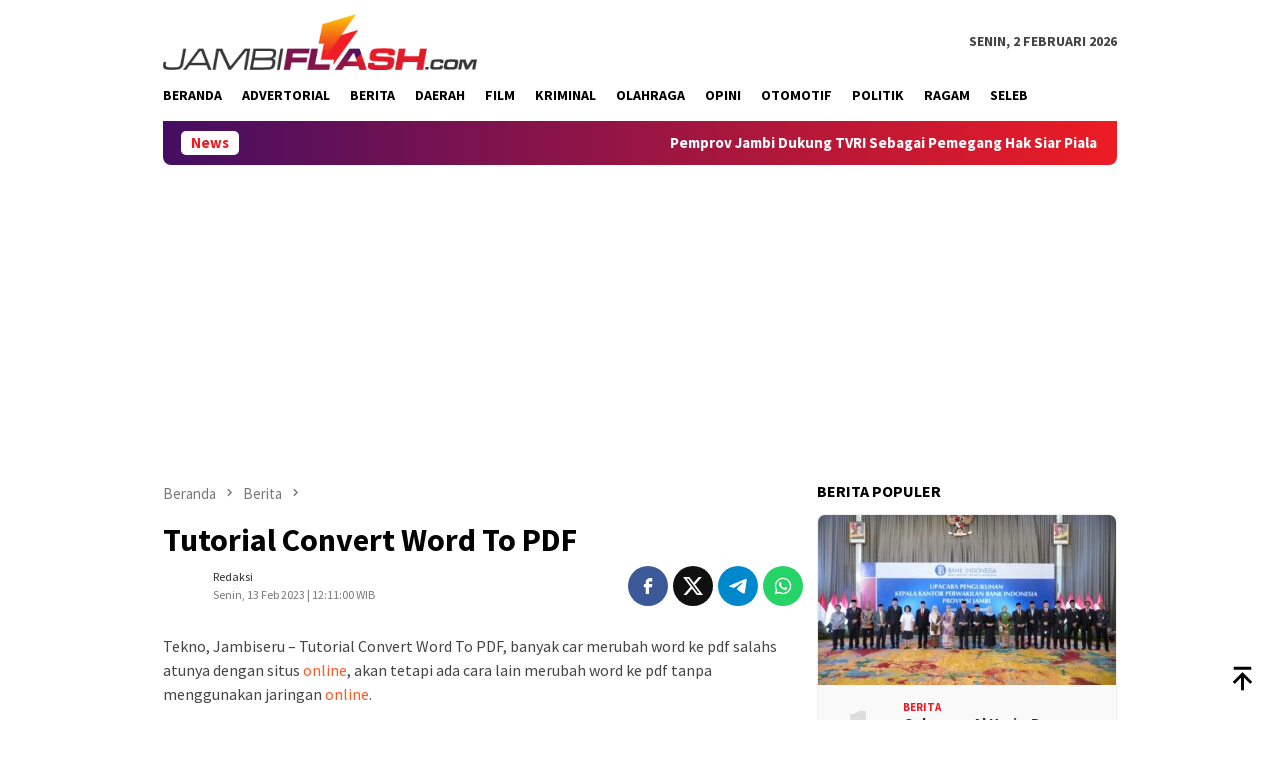

--- FILE ---
content_type: text/html; charset=UTF-8
request_url: https://www.jambiflash.com/2023/02/tutorial-convert-word-to-pdf.html
body_size: 14891
content:
<!DOCTYPE html>
<html lang="id">
<head itemscope="itemscope" itemtype="http://schema.org/WebSite">
<meta charset="UTF-8">
<meta name="viewport" content="width=device-width, initial-scale=1">
<link rel="profile" href="https://gmpg.org/xfn/11">

<title>Tutorial Convert Word To PDF - Jambiflash.com</title>
	<style>img:is([sizes="auto" i], [sizes^="auto," i]) { contain-intrinsic-size: 3000px 1500px }</style>
	<meta name="description" content="Tekno, Jambiseru &#8211; Tutorial Convert Word To PDF, banyak car merubah word ke pdf salahs atunya dengan situs online, akan tetapi ada cara lain merubah word ke pdf tanpa menggunakan jaringan online.Dengan menggunakan situs tersebut, kamu tak perlu membuat file baru untuk dapat kembali memilih format file sesuai kebutuhan.Dikutip dari&hellip;">
<meta name="robots" content="index, follow, max-snippet:-1, max-image-preview:large, max-video-preview:-1">
<link rel="canonical" href="https://www.jambiflash.com/2023/02/tutorial-convert-word-to-pdf.html">
<meta property="og:url" content="https://www.jambiflash.com/2023/02/tutorial-convert-word-to-pdf.html">
<meta property="og:site_name" content="Jambiflash.com">
<meta property="og:locale" content="id_ID">
<meta property="og:type" content="article">
<meta property="article:author" content="">
<meta property="article:publisher" content="">
<meta property="article:section" content="Berita">
<meta property="og:title" content="Tutorial Convert Word To PDF - Jambiflash.com">
<meta property="og:description" content="Tekno, Jambiseru &#8211; Tutorial Convert Word To PDF, banyak car merubah word ke pdf salahs atunya dengan situs online, akan tetapi ada cara lain merubah word ke pdf tanpa menggunakan jaringan online.Dengan menggunakan situs tersebut, kamu tak perlu membuat file baru untuk dapat kembali memilih format file sesuai kebutuhan.Dikutip dari&hellip;">
<meta property="fb:pages" content="">
<meta property="fb:admins" content="">
<meta property="fb:app_id" content="">
<meta name="twitter:card" content="summary">
<meta name="twitter:site" content="">
<meta name="twitter:creator" content="">
<meta name="twitter:title" content="Tutorial Convert Word To PDF - Jambiflash.com">
<meta name="twitter:description" content="Tekno, Jambiseru &#8211; Tutorial Convert Word To PDF, banyak car merubah word ke pdf salahs atunya dengan situs online, akan tetapi ada cara lain merubah word ke pdf tanpa menggunakan jaringan online.Dengan menggunakan situs tersebut, kamu tak perlu membuat file baru untuk dapat kembali memilih format file sesuai kebutuhan.Dikutip dari&hellip;">
<link rel='dns-prefetch' href='//connect.facebook.net' />
<link rel='dns-prefetch' href='//fonts.googleapis.com' />
<link rel="alternate" type="application/rss+xml" title="Jambiflash.com &raquo; Feed" href="https://www.jambiflash.com/feed" />
<link rel="alternate" type="application/rss+xml" title="Jambiflash.com &raquo; Umpan Komentar" href="https://www.jambiflash.com/comments/feed" />
<link rel="alternate" type="application/rss+xml" title="Jambiflash.com &raquo; Tutorial Convert Word To PDF Umpan Komentar" href="https://www.jambiflash.com/2023/02/tutorial-convert-word-to-pdf.html/feed" />
<script type="text/javascript">
/* <![CDATA[ */
window._wpemojiSettings = {"baseUrl":"https:\/\/s.w.org\/images\/core\/emoji\/16.0.1\/72x72\/","ext":".png","svgUrl":"https:\/\/s.w.org\/images\/core\/emoji\/16.0.1\/svg\/","svgExt":".svg","source":{"concatemoji":"https:\/\/www.jambiflash.com\/wp-includes\/js\/wp-emoji-release.min.js?ver=6.8.3"}};
/*! This file is auto-generated */
!function(s,n){var o,i,e;function c(e){try{var t={supportTests:e,timestamp:(new Date).valueOf()};sessionStorage.setItem(o,JSON.stringify(t))}catch(e){}}function p(e,t,n){e.clearRect(0,0,e.canvas.width,e.canvas.height),e.fillText(t,0,0);var t=new Uint32Array(e.getImageData(0,0,e.canvas.width,e.canvas.height).data),a=(e.clearRect(0,0,e.canvas.width,e.canvas.height),e.fillText(n,0,0),new Uint32Array(e.getImageData(0,0,e.canvas.width,e.canvas.height).data));return t.every(function(e,t){return e===a[t]})}function u(e,t){e.clearRect(0,0,e.canvas.width,e.canvas.height),e.fillText(t,0,0);for(var n=e.getImageData(16,16,1,1),a=0;a<n.data.length;a++)if(0!==n.data[a])return!1;return!0}function f(e,t,n,a){switch(t){case"flag":return n(e,"\ud83c\udff3\ufe0f\u200d\u26a7\ufe0f","\ud83c\udff3\ufe0f\u200b\u26a7\ufe0f")?!1:!n(e,"\ud83c\udde8\ud83c\uddf6","\ud83c\udde8\u200b\ud83c\uddf6")&&!n(e,"\ud83c\udff4\udb40\udc67\udb40\udc62\udb40\udc65\udb40\udc6e\udb40\udc67\udb40\udc7f","\ud83c\udff4\u200b\udb40\udc67\u200b\udb40\udc62\u200b\udb40\udc65\u200b\udb40\udc6e\u200b\udb40\udc67\u200b\udb40\udc7f");case"emoji":return!a(e,"\ud83e\udedf")}return!1}function g(e,t,n,a){var r="undefined"!=typeof WorkerGlobalScope&&self instanceof WorkerGlobalScope?new OffscreenCanvas(300,150):s.createElement("canvas"),o=r.getContext("2d",{willReadFrequently:!0}),i=(o.textBaseline="top",o.font="600 32px Arial",{});return e.forEach(function(e){i[e]=t(o,e,n,a)}),i}function t(e){var t=s.createElement("script");t.src=e,t.defer=!0,s.head.appendChild(t)}"undefined"!=typeof Promise&&(o="wpEmojiSettingsSupports",i=["flag","emoji"],n.supports={everything:!0,everythingExceptFlag:!0},e=new Promise(function(e){s.addEventListener("DOMContentLoaded",e,{once:!0})}),new Promise(function(t){var n=function(){try{var e=JSON.parse(sessionStorage.getItem(o));if("object"==typeof e&&"number"==typeof e.timestamp&&(new Date).valueOf()<e.timestamp+604800&&"object"==typeof e.supportTests)return e.supportTests}catch(e){}return null}();if(!n){if("undefined"!=typeof Worker&&"undefined"!=typeof OffscreenCanvas&&"undefined"!=typeof URL&&URL.createObjectURL&&"undefined"!=typeof Blob)try{var e="postMessage("+g.toString()+"("+[JSON.stringify(i),f.toString(),p.toString(),u.toString()].join(",")+"));",a=new Blob([e],{type:"text/javascript"}),r=new Worker(URL.createObjectURL(a),{name:"wpTestEmojiSupports"});return void(r.onmessage=function(e){c(n=e.data),r.terminate(),t(n)})}catch(e){}c(n=g(i,f,p,u))}t(n)}).then(function(e){for(var t in e)n.supports[t]=e[t],n.supports.everything=n.supports.everything&&n.supports[t],"flag"!==t&&(n.supports.everythingExceptFlag=n.supports.everythingExceptFlag&&n.supports[t]);n.supports.everythingExceptFlag=n.supports.everythingExceptFlag&&!n.supports.flag,n.DOMReady=!1,n.readyCallback=function(){n.DOMReady=!0}}).then(function(){return e}).then(function(){var e;n.supports.everything||(n.readyCallback(),(e=n.source||{}).concatemoji?t(e.concatemoji):e.wpemoji&&e.twemoji&&(t(e.twemoji),t(e.wpemoji)))}))}((window,document),window._wpemojiSettings);
/* ]]> */
</script>

<link rel='stylesheet' id='dashicons-css' href='https://www.jambiflash.com/wp-includes/css/dashicons.min.css?ver=6.8.3' type='text/css' media='all' />
<link rel='stylesheet' id='post-views-counter-frontend-css' href='https://www.jambiflash.com/wp-content/plugins/post-views-counter/css/frontend.min.css?ver=1.5.5' type='text/css' media='all' />
<style id='wp-emoji-styles-inline-css' type='text/css'>

	img.wp-smiley, img.emoji {
		display: inline !important;
		border: none !important;
		box-shadow: none !important;
		height: 1em !important;
		width: 1em !important;
		margin: 0 0.07em !important;
		vertical-align: -0.1em !important;
		background: none !important;
		padding: 0 !important;
	}
</style>
<link rel='stylesheet' id='admin-bar-css' href='https://www.jambiflash.com/wp-includes/css/admin-bar.min.css?ver=6.8.3' type='text/css' media='all' />
<style id='admin-bar-inline-css' type='text/css'>

    /* Hide CanvasJS credits for P404 charts specifically */
    #p404RedirectChart .canvasjs-chart-credit {
        display: none !important;
    }
    
    #p404RedirectChart canvas {
        border-radius: 6px;
    }

    .p404-redirect-adminbar-weekly-title {
        font-weight: bold;
        font-size: 14px;
        color: #fff;
        margin-bottom: 6px;
    }

    #wpadminbar #wp-admin-bar-p404_free_top_button .ab-icon:before {
        content: "\f103";
        color: #dc3545;
        top: 3px;
    }
    
    #wp-admin-bar-p404_free_top_button .ab-item {
        min-width: 80px !important;
        padding: 0px !important;
    }
    
    /* Ensure proper positioning and z-index for P404 dropdown */
    .p404-redirect-adminbar-dropdown-wrap { 
        min-width: 0; 
        padding: 0;
        position: static !important;
    }
    
    #wpadminbar #wp-admin-bar-p404_free_top_button_dropdown {
        position: static !important;
    }
    
    #wpadminbar #wp-admin-bar-p404_free_top_button_dropdown .ab-item {
        padding: 0 !important;
        margin: 0 !important;
    }
    
    .p404-redirect-dropdown-container {
        min-width: 340px;
        padding: 18px 18px 12px 18px;
        background: #23282d !important;
        color: #fff;
        border-radius: 12px;
        box-shadow: 0 8px 32px rgba(0,0,0,0.25);
        margin-top: 10px;
        position: relative !important;
        z-index: 999999 !important;
        display: block !important;
        border: 1px solid #444;
    }
    
    /* Ensure P404 dropdown appears on hover */
    #wpadminbar #wp-admin-bar-p404_free_top_button .p404-redirect-dropdown-container { 
        display: none !important;
    }
    
    #wpadminbar #wp-admin-bar-p404_free_top_button:hover .p404-redirect-dropdown-container { 
        display: block !important;
    }
    
    #wpadminbar #wp-admin-bar-p404_free_top_button:hover #wp-admin-bar-p404_free_top_button_dropdown .p404-redirect-dropdown-container {
        display: block !important;
    }
    
    .p404-redirect-card {
        background: #2c3338;
        border-radius: 8px;
        padding: 18px 18px 12px 18px;
        box-shadow: 0 2px 8px rgba(0,0,0,0.07);
        display: flex;
        flex-direction: column;
        align-items: flex-start;
        border: 1px solid #444;
    }
    
    .p404-redirect-btn {
        display: inline-block;
        background: #dc3545;
        color: #fff !important;
        font-weight: bold;
        padding: 5px 22px;
        border-radius: 8px;
        text-decoration: none;
        font-size: 17px;
        transition: background 0.2s, box-shadow 0.2s;
        margin-top: 8px;
        box-shadow: 0 2px 8px rgba(220,53,69,0.15);
        text-align: center;
        line-height: 1.6;
    }
    
    .p404-redirect-btn:hover {
        background: #c82333;
        color: #fff !important;
        box-shadow: 0 4px 16px rgba(220,53,69,0.25);
    }
    
    /* Prevent conflicts with other admin bar dropdowns */
    #wpadminbar .ab-top-menu > li:hover > .ab-item,
    #wpadminbar .ab-top-menu > li.hover > .ab-item {
        z-index: auto;
    }
    
    #wpadminbar #wp-admin-bar-p404_free_top_button:hover > .ab-item {
        z-index: 999998 !important;
    }
    
</style>
<link rel='stylesheet' id='bloggingpro-fonts-css' href='https://fonts.googleapis.com/css?family=Source+Sans+Pro%3Aregular%2Citalic%2C700%2C300%26subset%3Dlatin%2C&#038;ver=1.4.1' type='text/css' media='all' />
<link rel='stylesheet' id='bloggingpro-style-css' href='https://www.jambiflash.com/wp-content/themes/bloggingpro/style.css?ver=1.4.1' type='text/css' media='all' />
<style id='bloggingpro-style-inline-css' type='text/css'>
kbd,a.button,button,.button,button.button,input[type="button"],input[type="reset"],input[type="submit"],.tagcloud a,ul.page-numbers li a.prev.page-numbers,ul.page-numbers li a.next.page-numbers,ul.page-numbers li span.page-numbers,.page-links > .page-link-number,.cat-links ul li a,.entry-footer .tag-text,.gmr-recentposts-widget li.listpost-gallery .gmr-rp-content .gmr-metacontent .cat-links-content a,.page-links > .post-page-numbers.current span,ol.comment-list li div.reply a,#cancel-comment-reply-link,.entry-footer .tags-links a:hover,.gmr-topnotification{background-color:#ed1c24;}#primary-menu > li ul .current-menu-item > a,#primary-menu .sub-menu > li:hover > a,.cat-links-content a,.tagcloud li:before,a:hover,a:focus,a:active,.gmr-ontop:hover path,#navigationamp button.close-topnavmenu-wrap,.sidr a#sidr-id-close-topnavmenu-button,.sidr-class-menu-item i._mi,.sidr-class-menu-item img._mi,.text-marquee{color:#ed1c24;}.widget-title:after,a.button,button,.button,button.button,input[type="button"],input[type="reset"],input[type="submit"],.tagcloud a,.sticky .gmr-box-content,.bypostauthor > .comment-body,.gmr-ajax-loader div:nth-child(1),.gmr-ajax-loader div:nth-child(2),.entry-footer .tags-links a:hover{border-color:#ed1c24;}a,.gmr-ontop path{color:#2E2E2E;}.entry-content-single p a{color:#ff5722;}body{color:#444444;font-family:"Source Sans Pro","Helvetica Neue",sans-serif;font-weight:500;font-size:14px;}.site-header{background-image:url();-webkit-background-size:auto;-moz-background-size:auto;-o-background-size:auto;background-size:auto;background-repeat:repeat;background-position:center top;background-attachment:scroll;}.site-header,.gmr-verytopbanner{background-color:#ffffff;}.site-title a{color:#FF5722;}.site-description{color:#999999;}.top-header{background-color:#ffffff;}#gmr-responsive-menu,.gmr-mainmenu #primary-menu > li > a,.search-trigger .gmr-icon{color:#000000;}.gmr-mainmenu #primary-menu > li.menu-border > a span,.gmr-mainmenu #primary-menu > li.page_item_has_children > a:after,.gmr-mainmenu #primary-menu > li.menu-item-has-children > a:after,.gmr-mainmenu #primary-menu .sub-menu > li.page_item_has_children > a:after,.gmr-mainmenu #primary-menu .sub-menu > li.menu-item-has-children > a:after{border-color:#000000;}#gmr-responsive-menu:hover,.gmr-mainmenu #primary-menu > li:hover > a,.gmr-mainmenu #primary-menu > .current-menu-item > a,.gmr-mainmenu #primary-menu .current-menu-ancestor > a,.gmr-mainmenu #primary-menu .current_page_item > a,.gmr-mainmenu #primary-menu .current_page_ancestor > a,.search-trigger .gmr-icon:hover{color:#000000;}.gmr-mainmenu #primary-menu > li.menu-border:hover > a span,.gmr-mainmenu #primary-menu > li.menu-border.current-menu-item > a span,.gmr-mainmenu #primary-menu > li.menu-border.current-menu-ancestor > a span,.gmr-mainmenu #primary-menu > li.menu-border.current_page_item > a span,.gmr-mainmenu #primary-menu > li.menu-border.current_page_ancestor > a span,.gmr-mainmenu #primary-menu > li.page_item_has_children:hover > a:after,.gmr-mainmenu #primary-menu > li.menu-item-has-children:hover > a:after,.gmr-mainmenu #primary-menu .sub-menu > li.page_item_has_children:hover > a:after,.gmr-mainmenu #primary-menu .sub-menu > li.menu-item-has-children:hover > a:after{border-color:#000000;}.secondwrap-menu .gmr-mainmenu #primary-menu > li > a,.secondwrap-menu .search-trigger .gmr-icon{color:#555555;}#primary-menu > li.menu-border > a span{border-color:#555555;}.secondwrap-menu .gmr-mainmenu #primary-menu > li:hover > a,.secondwrap-menu .gmr-mainmenu #primary-menu > .current-menu-item > a,.secondwrap-menu .gmr-mainmenu #primary-menu .current-menu-ancestor > a,.secondwrap-menu .gmr-mainmenu #primary-menu .current_page_item > a,.secondwrap-menu .gmr-mainmenu #primary-menu .current_page_ancestor > a,.secondwrap-menu .gmr-mainmenu #primary-menu > li.page_item_has_children:hover > a:after,.secondwrap-menu .gmr-mainmenu #primary-menu > li.menu-item-has-children:hover > a:after,.secondwrap-menu .gmr-mainmenu #primary-menu .sub-menu > li.page_item_has_children:hover > a:after,.secondwrap-menu .gmr-mainmenu #primary-menu .sub-menu > li.menu-item-has-children:hover > a:after,.secondwrap-menu .search-trigger .gmr-icon:hover{color:#FF5722;}.secondwrap-menu .gmr-mainmenu #primary-menu > li.menu-border:hover > a span,.secondwrap-menu .gmr-mainmenu #primary-menu > li.menu-border.current-menu-item > a span,.secondwrap-menu .gmr-mainmenu #primary-menu > li.menu-border.current-menu-ancestor > a span,.secondwrap-menu .gmr-mainmenu #primary-menu > li.menu-border.current_page_item > a span,.secondwrap-menu .gmr-mainmenu #primary-menu > li.menu-border.current_page_ancestor > a span,.secondwrap-menu .gmr-mainmenu #primary-menu > li.page_item_has_children:hover > a:after,.secondwrap-menu .gmr-mainmenu #primary-menu > li.menu-item-has-children:hover > a:after,.secondwrap-menu .gmr-mainmenu #primary-menu .sub-menu > li.page_item_has_children:hover > a:after,.secondwrap-menu .gmr-mainmenu #primary-menu .sub-menu > li.menu-item-has-children:hover > a:after{border-color:#FF5722;}h1,h2,h3,h4,h5,h6,.h1,.h2,.h3,.h4,.h5,.h6,.site-title,#primary-menu > li > a,.gmr-rp-biglink a,.gmr-rp-link a,.gmr-gallery-related ul li p a{font-family:"Source Sans Pro","Helvetica Neue",sans-serif;}.entry-main-single,.entry-main-single p{font-size:16px;}h1.title,h1.entry-title{font-size:32px;}h2.entry-title{font-size:18px;}.footer-container{background-color:#F5F5F5;}.widget-footer,.content-footer,.site-footer,.content-footer h3.widget-title{color:#B4B4B4;}.widget-footer a,.content-footer a,.site-footer a{color:#565656;}.widget-footer a:hover,.content-footer a:hover,.site-footer a:hover{color:#565656;}
</style>
<link rel="https://api.w.org/" href="https://www.jambiflash.com/wp-json/" /><link rel="alternate" title="JSON" type="application/json" href="https://www.jambiflash.com/wp-json/wp/v2/posts/898" /><link rel="EditURI" type="application/rsd+xml" title="RSD" href="https://www.jambiflash.com/xmlrpc.php?rsd" />
<meta name="generator" content="WordPress 6.8.3" />
<link rel='shortlink' href='https://www.jambiflash.com/?p=898' />
<link rel="alternate" title="oEmbed (JSON)" type="application/json+oembed" href="https://www.jambiflash.com/wp-json/oembed/1.0/embed?url=https%3A%2F%2Fwww.jambiflash.com%2F2023%2F02%2Ftutorial-convert-word-to-pdf.html" />
<link rel="alternate" title="oEmbed (XML)" type="text/xml+oembed" href="https://www.jambiflash.com/wp-json/oembed/1.0/embed?url=https%3A%2F%2Fwww.jambiflash.com%2F2023%2F02%2Ftutorial-convert-word-to-pdf.html&#038;format=xml" />
<meta name="cdp-version" content="1.5.0" /><!-- Global site tag (gtag.js) - Google Analytics -->
<script async src="https://www.googletagmanager.com/gtag/js?id=G-Y9LEMXZMF5"></script>
<script>
  window.dataLayer = window.dataLayer || [];
  function gtag(){dataLayer.push(arguments);}
  gtag('js', new Date());

  gtag('config', 'G-Y9LEMXZMF5');
</script>
<script async src="https://pagead2.googlesyndication.com/pagead/js/adsbygoogle.js?client=ca-pub-6519162618892704"
     crossorigin="anonymous"></script>
<meta name="google-site-verification" content="Ylsw-evel6u3PC5EfE6qmPzt-s3cKmrVbzokxvY3ZnM" />
<meta http-equiv="content-language" content="id" />
<meta http-equiv="content-language" content="en" />
<script src="https://jsc.mgid.com/site/781084.js" async>
</script>
<meta name="yandex-verification" content="fca67646fa91f984" />      <meta name="onesignal" content="wordpress-plugin"/>
            <script>

      window.OneSignalDeferred = window.OneSignalDeferred || [];

      OneSignalDeferred.push(function(OneSignal) {
        var oneSignal_options = {};
        window._oneSignalInitOptions = oneSignal_options;

        oneSignal_options['serviceWorkerParam'] = { scope: '/wp-content/plugins/onesignal-free-web-push-notifications/sdk_files/push/onesignal/' };
oneSignal_options['serviceWorkerPath'] = 'OneSignalSDKWorker.js';

        OneSignal.Notifications.setDefaultUrl("https://www.jambiflash.com");

        oneSignal_options['wordpress'] = true;
oneSignal_options['appId'] = 'b3416493-5439-4045-8ba8-54edac04b206';
oneSignal_options['allowLocalhostAsSecureOrigin'] = true;
oneSignal_options['welcomeNotification'] = { };
oneSignal_options['welcomeNotification']['title'] = "";
oneSignal_options['welcomeNotification']['message'] = "Terima kasih sudah aktifkan notifikasi Jambiflash.com";
oneSignal_options['path'] = "https://www.jambiflash.com/wp-content/plugins/onesignal-free-web-push-notifications/sdk_files/";
oneSignal_options['safari_web_id'] = "web.onesignal.auto.36762c33-c595-4251-8e66-ea9a822d3713";
oneSignal_options['promptOptions'] = { };
oneSignal_options['promptOptions']['actionMessage'] = "Aktifkan pemberitahuan untuk menerima berita-berita terbaru dari Jambiflash.com";
oneSignal_options['promptOptions']['acceptButtonText'] = "Ya";
oneSignal_options['promptOptions']['cancelButtonText'] = "Lain Kali";
              OneSignal.init(window._oneSignalInitOptions);
              OneSignal.Slidedown.promptPush()      });

      function documentInitOneSignal() {
        var oneSignal_elements = document.getElementsByClassName("OneSignal-prompt");

        var oneSignalLinkClickHandler = function(event) { OneSignal.Notifications.requestPermission(); event.preventDefault(); };        for(var i = 0; i < oneSignal_elements.length; i++)
          oneSignal_elements[i].addEventListener('click', oneSignalLinkClickHandler, false);
      }

      if (document.readyState === 'complete') {
           documentInitOneSignal();
      }
      else {
           window.addEventListener("load", function(event){
               documentInitOneSignal();
          });
      }
    </script>
<style type="text/css" id="custom-background-css">
body.custom-background { background-color: #ffffff; }
</style>
	<link rel="icon" href="https://www.jambiflash.com/wp-content/uploads/2024/05/FAVICON-512-60x60.jpg" sizes="32x32" />
<link rel="icon" href="https://www.jambiflash.com/wp-content/uploads/2024/05/FAVICON-512-300x300.jpg" sizes="192x192" />
<link rel="apple-touch-icon" href="https://www.jambiflash.com/wp-content/uploads/2024/05/FAVICON-512-300x300.jpg" />
<meta name="msapplication-TileImage" content="https://www.jambiflash.com/wp-content/uploads/2024/05/FAVICON-512-300x300.jpg" />
		<style type="text/css" id="wp-custom-css">
			.gmr-searchform {display:none !important}
.mainwrap-menu {box-shadow: none;
}
.secondwrap-menu {display:none !important
}
#gmr-responsive-menu {display:none !important
}
.gmr-topnotification {
    background-image: linear-gradient(to right, #440e62, #ed1c24);
}
.meta-view {display:none !important
}
.post-views {display:none !important
}		</style>
		
<script async src='https://www.googletagmanager.com/gtag/js?id=G-Y9LEMXZMF5'></script><script>
window.dataLayer = window.dataLayer || [];
function gtag(){dataLayer.push(arguments);}gtag('js', new Date());

 gtag('config', 'G-Y9LEMXZMF5' , {});

</script>
</head>

<body class="wp-singular post-template-default single single-post postid-898 single-format-standard custom-background wp-theme-bloggingpro gmr-theme idtheme kentooz gmr-sticky group-blog" itemscope="itemscope" itemtype="http://schema.org/WebPage">
<div id="full-container">
<a class="skip-link screen-reader-text" href="#main">Loncat ke konten</a>


<header id="masthead" class="site-header" role="banner" itemscope="itemscope" itemtype="http://schema.org/WPHeader">
	<div class="container">
					<div class="clearfix gmr-headwrapper">

				<div class="list-table clearfix">
					<div class="table-row">
						<div class="table-cell onlymobile-menu">
															<a id="gmr-responsive-menu" href="#menus" rel="nofollow" title="Menu Mobile"><svg xmlns="http://www.w3.org/2000/svg" xmlns:xlink="http://www.w3.org/1999/xlink" aria-hidden="true" role="img" width="1em" height="1em" preserveAspectRatio="xMidYMid meet" viewBox="0 0 24 24"><path d="M3 6h18v2H3V6m0 5h18v2H3v-2m0 5h18v2H3v-2z" fill="currentColor"/></svg><span class="screen-reader-text">Menu Mobile</span></a>
													</div>
												<div class="close-topnavmenu-wrap"><a id="close-topnavmenu-button" rel="nofollow" href="#"><svg xmlns="http://www.w3.org/2000/svg" xmlns:xlink="http://www.w3.org/1999/xlink" aria-hidden="true" role="img" width="1em" height="1em" preserveAspectRatio="xMidYMid meet" viewBox="0 0 24 24"><path d="M12 20c-4.41 0-8-3.59-8-8s3.59-8 8-8s8 3.59 8 8s-3.59 8-8 8m0-18C6.47 2 2 6.47 2 12s4.47 10 10 10s10-4.47 10-10S17.53 2 12 2m2.59 6L12 10.59L9.41 8L8 9.41L10.59 12L8 14.59L9.41 16L12 13.41L14.59 16L16 14.59L13.41 12L16 9.41L14.59 8z" fill="currentColor"/></svg></a></div>
												<div class="table-cell gmr-logo">
															<div class="logo-wrap">
									<a href="https://www.jambiflash.com/" class="custom-logo-link" itemprop="url" title="Jambiflash.com">
										<img src="https://www.jambiflash.com/wp-content/uploads/2024/05/LOGO-JAMBI-FLASH.png" alt="Jambiflash.com" title="Jambiflash.com" />
									</a>
								</div>
														</div>
													<div class="table-cell search">
								<a id="search-menu-button-top" class="responsive-searchbtn pull-right" href="#" rel="nofollow"><svg xmlns="http://www.w3.org/2000/svg" xmlns:xlink="http://www.w3.org/1999/xlink" aria-hidden="true" role="img" width="1em" height="1em" preserveAspectRatio="xMidYMid meet" viewBox="0 0 24 24"><g fill="none"><path d="M21 21l-4.486-4.494M19 10.5a8.5 8.5 0 1 1-17 0a8.5 8.5 0 0 1 17 0z" stroke="currentColor" stroke-width="2" stroke-linecap="round"/></g></svg></a>
								<form method="get" id="search-topsearchform-container" class="gmr-searchform searchform topsearchform" action="https://www.jambiflash.com/">
									<input type="text" name="s" id="s" placeholder="Pencarian" />
									<button type="submit" class="topsearch-submit">Pencarian</button>
								</form>
							</div>
							<div class="table-cell gmr-table-date">
								<span class="gmr-top-date pull-right" data-lang="id"></span>
							</div>
											</div>
				</div>
							</div>
				</div><!-- .container -->
</header><!-- #masthead -->

<div class="top-header">
	<div class="container">
	<div class="gmr-menuwrap mainwrap-menu clearfix">
		<nav id="site-navigation" class="gmr-mainmenu" role="navigation" itemscope="itemscope" itemtype="http://schema.org/SiteNavigationElement">
			<ul id="primary-menu" class="menu"><li class="menu-item menu-item-type-menulogo-btn gmr-menulogo-btn"><a href="https://www.jambiflash.com/" id="menulogo-button" itemprop="url" title="Jambiflash.com"><img src="https://www.jambiflash.com/wp-content/uploads/2024/05/FAVICON-512.jpg" alt="Jambiflash.com" title="Jambiflash.com" itemprop="image" /></a></li><li id="menu-item-4249" class="menu-item menu-item-type-custom menu-item-object-custom menu-item-home menu-item-4249"><a href="https://www.jambiflash.com" itemprop="url"><span itemprop="name">Beranda</span></a></li>
<li id="menu-item-3594" class="menu-item menu-item-type-taxonomy menu-item-object-category menu-item-3594"><a href="https://www.jambiflash.com/advertorial" itemprop="url"><span itemprop="name">Advertorial</span></a></li>
<li id="menu-item-3595" class="menu-item menu-item-type-taxonomy menu-item-object-category current-post-ancestor current-menu-parent current-post-parent menu-item-3595"><a href="https://www.jambiflash.com/berita" itemprop="url"><span itemprop="name">Berita</span></a></li>
<li id="menu-item-3596" class="menu-item menu-item-type-taxonomy menu-item-object-category menu-item-3596"><a href="https://www.jambiflash.com/daerah" itemprop="url"><span itemprop="name">Daerah</span></a></li>
<li id="menu-item-3597" class="menu-item menu-item-type-taxonomy menu-item-object-category menu-item-3597"><a href="https://www.jambiflash.com/film" itemprop="url"><span itemprop="name">Film</span></a></li>
<li id="menu-item-3598" class="menu-item menu-item-type-taxonomy menu-item-object-category menu-item-3598"><a href="https://www.jambiflash.com/kriminal" itemprop="url"><span itemprop="name">Kriminal</span></a></li>
<li id="menu-item-3599" class="menu-item menu-item-type-taxonomy menu-item-object-category menu-item-3599"><a href="https://www.jambiflash.com/olahraga" itemprop="url"><span itemprop="name">Olahraga</span></a></li>
<li id="menu-item-3600" class="menu-item menu-item-type-taxonomy menu-item-object-category menu-item-3600"><a href="https://www.jambiflash.com/opini" itemprop="url"><span itemprop="name">Opini</span></a></li>
<li id="menu-item-3601" class="menu-item menu-item-type-taxonomy menu-item-object-category menu-item-3601"><a href="https://www.jambiflash.com/otomotif" itemprop="url"><span itemprop="name">Otomotif</span></a></li>
<li id="menu-item-3602" class="menu-item menu-item-type-taxonomy menu-item-object-category menu-item-3602"><a href="https://www.jambiflash.com/politik" itemprop="url"><span itemprop="name">Politik</span></a></li>
<li id="menu-item-3603" class="menu-item menu-item-type-taxonomy menu-item-object-category menu-item-3603"><a href="https://www.jambiflash.com/ragam" itemprop="url"><span itemprop="name">Ragam</span></a></li>
<li id="menu-item-3604" class="menu-item menu-item-type-taxonomy menu-item-object-category menu-item-3604"><a href="https://www.jambiflash.com/seleb" itemprop="url"><span itemprop="name">Seleb</span></a></li>
<li class="menu-item menu-item-type-search-btn gmr-search-btn pull-right"><a id="search-menu-button" href="#" rel="nofollow"><svg xmlns="http://www.w3.org/2000/svg" xmlns:xlink="http://www.w3.org/1999/xlink" aria-hidden="true" role="img" width="1em" height="1em" preserveAspectRatio="xMidYMid meet" viewBox="0 0 24 24"><g fill="none"><path d="M21 21l-4.486-4.494M19 10.5a8.5 8.5 0 1 1-17 0a8.5 8.5 0 0 1 17 0z" stroke="currentColor" stroke-width="2" stroke-linecap="round"/></g></svg></a><div class="search-dropdown search" id="search-dropdown-container"><form method="get" class="gmr-searchform searchform" action="https://www.jambiflash.com/"><input type="text" name="s" id="s" placeholder="Pencarian" /></form></div></li></ul>		</nav><!-- #site-navigation -->
	</div>
		<div class="gmr-menuwrap secondwrap-menu clearfix">
		<nav id="site-navigation" class="gmr-mainmenu" role="navigation" itemscope="itemscope" itemtype="http://schema.org/SiteNavigationElement">
					</nav><!-- #site-navigation -->
	</div>
			</div><!-- .container -->
</div><!-- .top-header -->
<div class="site inner-wrap" id="site-container">

<div class="container"><div class="gmr-topnotification"><div class="wrap-marquee"><div class="text-marquee">News</div><span class="marquee">				<a href="https://www.jambiflash.com/2026/02/pemprov-jambi-dukung-tvri-sebagai-pemegang-hak-siar-piala-dunia-2026.html" class="gmr-recent-marquee" title="Pemprov Jambi Dukung TVRI Sebagai Pemegang Hak Siar Piala Dunia 2026">Pemprov Jambi Dukung TVRI Sebagai Pemegang Hak Siar Piala Dunia 2026</a>
							<a href="https://www.jambiflash.com/2026/01/cakap-ketua-edi-dari-kota-seberang-aspirasi-itu-harus-cepat-dijawab.html" class="gmr-recent-marquee" title="Cakap Ketua Edi: Dari Kota Seberang, Aspirasi Itu Harus Cepat Dijawab">Cakap Ketua Edi: Dari Kota Seberang, Aspirasi Itu Harus Cepat Dijawab</a>
							<a href="https://www.jambiflash.com/2026/01/al-haris-ways-stadion-jambi-swarnabhumi-buktikan-diri-di-final-gubernur-cup-2026.html" class="gmr-recent-marquee" title="Al Haris Ways: Stadion Jambi Swarnabhumi Buktikan Diri di Final Gubernur Cup 2026">Al Haris Ways: Stadion Jambi Swarnabhumi Buktikan Diri di Final Gubernur Cup 2026</a>
							<a href="https://www.jambiflash.com/2026/01/anggota-dpr-ri-edi-purwanto-percepat-pembangunan-di-jambi-kota-seberang.html" class="gmr-recent-marquee" title="Anggota DPR RI Edi Purwanto Percepat Pembangunan di Jambi Kota Seberang">Anggota DPR RI Edi Purwanto Percepat Pembangunan di Jambi Kota Seberang</a>
							<a href="https://www.jambiflash.com/2026/01/rocky-candra-desak-kementerian-esdm-turun-tangan-atasi-peti-di-jambi.html" class="gmr-recent-marquee" title="Rocky Candra Desak Kementerian ESDM Turun Tangan Atasi PETI di Jambi">Rocky Candra Desak Kementerian ESDM Turun Tangan Atasi PETI di Jambi</a>
			</span></div></div></div>

	<div id="content" class="gmr-content">

		<div class="container">
			<div class="row">

<div id="primary" class="col-md-main">
	<div class="content-area gmr-single-wrap">
					<div class="breadcrumbs" itemscope itemtype="https://schema.org/BreadcrumbList">
																								<span class="first-item" itemprop="itemListElement" itemscope itemtype="https://schema.org/ListItem">
									<a itemscope itemtype="https://schema.org/WebPage" itemprop="item" itemid="https://www.jambiflash.com/" href="https://www.jambiflash.com/">
										<span itemprop="name">Beranda</span>
									</a>
									<span itemprop="position" content="1"></span>
								</span>
														<span class="separator"><svg xmlns="http://www.w3.org/2000/svg" xmlns:xlink="http://www.w3.org/1999/xlink" aria-hidden="true" role="img" width="1em" height="1em" preserveAspectRatio="xMidYMid meet" viewBox="0 0 24 24"><path d="M8.59 16.59L13.17 12L8.59 7.41L10 6l6 6l-6 6l-1.41-1.41z" fill="currentColor"/></svg></span>
																															<span class="0-item" itemprop="itemListElement" itemscope itemtype="http://schema.org/ListItem">
									<a itemscope itemtype="https://schema.org/WebPage" itemprop="item" itemid="https://www.jambiflash.com/berita" href="https://www.jambiflash.com/berita">
										<span itemprop="name">Berita</span>
									</a>
									<span itemprop="position" content="2"></span>
								</span>
														<span class="separator"><svg xmlns="http://www.w3.org/2000/svg" xmlns:xlink="http://www.w3.org/1999/xlink" aria-hidden="true" role="img" width="1em" height="1em" preserveAspectRatio="xMidYMid meet" viewBox="0 0 24 24"><path d="M8.59 16.59L13.17 12L8.59 7.41L10 6l6 6l-6 6l-1.41-1.41z" fill="currentColor"/></svg></span>
																						<span class="last-item" itemscope itemtype="https://schema.org/ListItem">
							<span itemprop="name">Tutorial Convert Word To PDF</span>
							<span itemprop="position" content="3"></span>
						</span>
															</div>
					<main id="main" class="site-main" role="main">
		<div class="inner-container">
			
<article id="post-898" class="post-898 post type-post status-publish format-standard hentry category-berita" itemscope="itemscope" itemtype="http://schema.org/CreativeWork">
	<div class="gmr-box-content gmr-single">
		<header class="entry-header">
			<h1 class="entry-title" itemprop="headline">Tutorial Convert Word To PDF</h1><div class="list-table clearfix"><div class="table-row"><div class="table-cell gmr-gravatar-metasingle"><a class="url" href="https://www.jambiflash.com/author/admflash" title="Permalink ke: Redaksi" itemprop="url"></a></div><div class="table-cell gmr-content-metasingle"><div class="posted-by"> <span class="entry-author vcard" itemprop="author" itemscope="itemscope" itemtype="http://schema.org/person"><a class="url fn n" href="https://www.jambiflash.com/author/admflash" title="Permalink ke: Redaksi" itemprop="url"><span itemprop="name">Redaksi</span></a></span></div><div class="posted-on"><time class="entry-date published updated" itemprop="dateModified" datetime="2023-02-13T12:11:00+07:00">Senin, 13 Feb 2023 | 12:11:00 WIB</time><span class="meta-view">117 Dilihat</spans></div></div><div class="table-cell gmr-content-share"><div class="pull-right"><ul class="gmr-socialicon-share"><li class="facebook"><a href="https://www.facebook.com/sharer/sharer.php?u=https%3A%2F%2Fwww.jambiflash.com%2F2023%2F02%2Ftutorial-convert-word-to-pdf.html" rel="nofollow" title="Sebarkan ini"><svg xmlns="http://www.w3.org/2000/svg" xmlns:xlink="http://www.w3.org/1999/xlink" aria-hidden="true" role="img" width="1em" height="1em" preserveAspectRatio="xMidYMid meet" viewBox="0 0 24 24"><g fill="none"><path d="M9.198 21.5h4v-8.01h3.604l.396-3.98h-4V7.5a1 1 0 0 1 1-1h3v-4h-3a5 5 0 0 0-5 5v2.01h-2l-.396 3.98h2.396v8.01z" fill="currentColor"/></g></svg></a></li><li class="twitter"><a href="https://twitter.com/intent/tweet?url=https%3A%2F%2Fwww.jambiflash.com%2F2023%2F02%2Ftutorial-convert-word-to-pdf.html&amp;text=Tutorial%20Convert%20Word%20To%20PDF" rel="nofollow" title="Tweet ini"><svg xmlns="http://www.w3.org/2000/svg" aria-hidden="true" role="img" width="1em" height="1em" viewBox="0 0 24 24"><path fill="currentColor" d="M18.901 1.153h3.68l-8.04 9.19L24 22.846h-7.406l-5.8-7.584l-6.638 7.584H.474l8.6-9.83L0 1.154h7.594l5.243 6.932ZM17.61 20.644h2.039L6.486 3.24H4.298Z"/></svg></a></li><li class="telegram"><a href="https://t.me/share/url?url=https%3A%2F%2Fwww.jambiflash.com%2F2023%2F02%2Ftutorial-convert-word-to-pdf.html&amp;text=Tutorial%20Convert%20Word%20To%20PDF" target="_blank" rel="nofollow" title="Telegram Share"><svg xmlns="http://www.w3.org/2000/svg" xmlns:xlink="http://www.w3.org/1999/xlink" aria-hidden="true" role="img" width="1em" height="1em" preserveAspectRatio="xMidYMid meet" viewBox="0 0 48 48"><path d="M41.42 7.309s3.885-1.515 3.56 2.164c-.107 1.515-1.078 6.818-1.834 12.553l-2.59 16.99s-.216 2.489-2.159 2.922c-1.942.432-4.856-1.515-5.396-1.948c-.432-.325-8.094-5.195-10.792-7.575c-.756-.65-1.62-1.948.108-3.463L33.648 18.13c1.295-1.298 2.59-4.328-2.806-.649l-15.11 10.28s-1.727 1.083-4.964.109l-7.016-2.165s-2.59-1.623 1.835-3.246c10.793-5.086 24.068-10.28 35.831-15.15z" fill="#000"/></svg></a></li><li class="whatsapp"><a href="https://api.whatsapp.com/send?text=Tutorial%20Convert%20Word%20To%20PDF https%3A%2F%2Fwww.jambiflash.com%2F2023%2F02%2Ftutorial-convert-word-to-pdf.html" rel="nofollow" title="WhatsApp ini"><svg xmlns="http://www.w3.org/2000/svg" xmlns:xlink="http://www.w3.org/1999/xlink" aria-hidden="true" role="img" width="1em" height="1em" preserveAspectRatio="xMidYMid meet" viewBox="0 0 24 24"><path d="M12.04 2c-5.46 0-9.91 4.45-9.91 9.91c0 1.75.46 3.45 1.32 4.95L2.05 22l5.25-1.38c1.45.79 3.08 1.21 4.74 1.21c5.46 0 9.91-4.45 9.91-9.91c0-2.65-1.03-5.14-2.9-7.01A9.816 9.816 0 0 0 12.04 2m.01 1.67c2.2 0 4.26.86 5.82 2.42a8.225 8.225 0 0 1 2.41 5.83c0 4.54-3.7 8.23-8.24 8.23c-1.48 0-2.93-.39-4.19-1.15l-.3-.17l-3.12.82l.83-3.04l-.2-.32a8.188 8.188 0 0 1-1.26-4.38c.01-4.54 3.7-8.24 8.25-8.24M8.53 7.33c-.16 0-.43.06-.66.31c-.22.25-.87.86-.87 2.07c0 1.22.89 2.39 1 2.56c.14.17 1.76 2.67 4.25 3.73c.59.27 1.05.42 1.41.53c.59.19 1.13.16 1.56.1c.48-.07 1.46-.6 1.67-1.18c.21-.58.21-1.07.15-1.18c-.07-.1-.23-.16-.48-.27c-.25-.14-1.47-.74-1.69-.82c-.23-.08-.37-.12-.56.12c-.16.25-.64.81-.78.97c-.15.17-.29.19-.53.07c-.26-.13-1.06-.39-2-1.23c-.74-.66-1.23-1.47-1.38-1.72c-.12-.24-.01-.39.11-.5c.11-.11.27-.29.37-.44c.13-.14.17-.25.25-.41c.08-.17.04-.31-.02-.43c-.06-.11-.56-1.35-.77-1.84c-.2-.48-.4-.42-.56-.43c-.14 0-.3-.01-.47-.01z" fill="currentColor"/></svg></a></li></ul></div></div></div></div>		</header><!-- .entry-header -->

				<div class="entry-content entry-content-single" itemprop="text">
			<div class="entry-main-single">
			<p>Tekno, Jambiseru &#8211; Tutorial Convert Word To PDF, banyak car merubah word ke pdf salahs atunya dengan situs <a href="https://www.jambiflash.com/2025/06/berikut-pemasaran-digital-umkm-strategi-dongkrak-penjualan-bisnis-online.html">online</a>, akan tetapi ada cara lain merubah word ke pdf tanpa menggunakan jaringan <a href="https://www.jambiflash.com/2025/06/berikut-pemasaran-digital-umkm-strategi-dongkrak-penjualan-bisnis-online.html">online</a>.
<p>Dengan menggunakan situs tersebut, kamu tak perlu membuat file baru untuk dapat kembali memilih format file sesuai kebutuhan.</p><div class="gmr-related-post gmr-gallery-related-insidepost"><div class="widget-title"><strong>Bacaan Lainnya</strong></div><ul><li><a href="https://www.jambiflash.com/2026/02/pemprov-jambi-dukung-tvri-sebagai-pemegang-hak-siar-piala-dunia-2026.html" itemprop="url" class="thumb-radius" title="Permalink ke: Pemprov Jambi Dukung TVRI Sebagai Pemegang Hak Siar Piala Dunia 2026" rel="bookmark">Pemprov Jambi Dukung TVRI Sebagai Pemegang Hak Siar Piala Dunia 2026</a></li><li><a href="https://www.jambiflash.com/2026/01/cakap-ketua-edi-dari-kota-seberang-aspirasi-itu-harus-cepat-dijawab.html" itemprop="url" class="thumb-radius" title="Permalink ke: Cakap Ketua Edi: Dari Kota Seberang, Aspirasi Itu Harus Cepat Dijawab" rel="bookmark">Cakap Ketua Edi: Dari Kota Seberang, Aspirasi Itu Harus Cepat Dijawab</a></li><li><a href="https://www.jambiflash.com/2026/01/al-haris-ways-stadion-jambi-swarnabhumi-buktikan-diri-di-final-gubernur-cup-2026.html" itemprop="url" class="thumb-radius" title="Permalink ke: Al Haris Ways: Stadion Jambi Swarnabhumi Buktikan Diri di Final Gubernur Cup 2026" rel="bookmark">Al Haris Ways: Stadion Jambi Swarnabhumi Buktikan Diri di Final Gubernur Cup 2026</a></li></ul></div>
<p>Dikutip dari laman – jaringan iNews.id (partner Jambiseru.com), dari artikel yang berjudul&#8221;Cara Convert Word to PDF yang Gampang, Nggak Perlu Install <a href="https://www.jambiflash.com/2025/06/ini-12-website-dan-aplikasi-download-dan-streaming-nonton-film-anime-terbaik.html">Aplikasi</a> Tambahan!&#8221;Menariknya lagi, situs-situs ini dapat diakses secara gratis.
<p>Namun jika kamu ingin menikmati lebih banyak fitur, kamu harus berlangganan terlebih dahulu. Karena situs ini memiliki tampilan antarmuka yang sangat sederhana, semua orang dipastikan dapat menggunakannya.
<p>Adapun langkah-langkah mengubah file word ke PDF yang patut untuk diketahui adalah sebagai berikut.
<p>Convert word to PDF
<p>1.Menggunakan situs Small PDF<br />-Masuk ke <a href="https://www.jambiflash.com/2025/06/ini-12-website-dan-aplikasi-download-dan-streaming-nonton-film-anime-terbaik.html">aplikasi</a> browser di komputer atau ponselmu.<br />-Kunjungi situs Small PDF https://smallpdf.com/pdf-to-word.<br />-Saat masuk ke halaman situs, tekan tombol Choose -File untuk memasukkan file word yang ingin diubah ke PDF.<br />-Pilih file PDF yang ada di media penyimpanan perangkat.<br />-Jika sudah, tekan tombol Convert.<br />-Tunggu beberapa saat sampai file diubah ke PDF.<br />-Jika telah diubah, unduh file dengan klik tombol <a href="https://www.jambiflash.com/2025/06/ini-12-website-dan-aplikasi-download-dan-streaming-nonton-film-anime-terbaik.html">Download</a>.
<p>2.Menggunakan situs Pdf2doc
<p>-Masuk ke <a href="https://www.jambiflash.com/2025/06/ini-12-website-dan-aplikasi-download-dan-streaming-nonton-film-anime-terbaik.html">aplikasi</a> browser di komputer atau ponselmu.<br />-Kunjungi situs Pdf2doc https://pdf2doc.com/.<br />-Saat masuk ke halaman situs, tekan tombol Upload -Files untuk memasukkan file word yang ingin diubah ke PDF.<br />-Pilih file PDF yang ada di media penyimpanan perangkat.<br />-Jika sudah, tekan tombol Convert.<br />-Tunggu beberapa saat sampai file diubah ke PDF.<br />-Jika telah diubah, unduh file dengan klik tombol <a href="https://www.jambiflash.com/2025/06/ini-12-website-dan-aplikasi-download-dan-streaming-nonton-film-anime-terbaik.html">Download</a>. (rdo)
<div class="post-views content-post post-898 entry-meta load-static">
				<span class="post-views-icon dashicons dashicons-chart-bar"></span> <span class="post-views-label">Post Views:</span> <span class="post-views-count">117</span>
			</div><div class="gmr-banner-aftercontent text-center"><div data-type="_mgwidget" data-widget-id="1640926">
</div>
<script>(function(w,q){w[q]=w[q]||[];w[q].push(["_mgc.load"])})(window,"_mgq");
</script></div>			</div>

			<footer class="entry-footer">
				<div class="clearfix"><div class="pull-left"></div><div class="pull-right"><div class="share-text">Sebarkan</div><ul class="gmr-socialicon-share"><li class="facebook"><a href="https://www.facebook.com/sharer/sharer.php?u=https%3A%2F%2Fwww.jambiflash.com%2F2023%2F02%2Ftutorial-convert-word-to-pdf.html" rel="nofollow" title="Sebarkan ini"><svg xmlns="http://www.w3.org/2000/svg" xmlns:xlink="http://www.w3.org/1999/xlink" aria-hidden="true" role="img" width="1em" height="1em" preserveAspectRatio="xMidYMid meet" viewBox="0 0 24 24"><g fill="none"><path d="M9.198 21.5h4v-8.01h3.604l.396-3.98h-4V7.5a1 1 0 0 1 1-1h3v-4h-3a5 5 0 0 0-5 5v2.01h-2l-.396 3.98h2.396v8.01z" fill="currentColor"/></g></svg></a></li><li class="twitter"><a href="https://twitter.com/intent/tweet?url=https%3A%2F%2Fwww.jambiflash.com%2F2023%2F02%2Ftutorial-convert-word-to-pdf.html&amp;text=Tutorial%20Convert%20Word%20To%20PDF" rel="nofollow" title="Tweet ini"><svg xmlns="http://www.w3.org/2000/svg" aria-hidden="true" role="img" width="1em" height="1em" viewBox="0 0 24 24"><path fill="currentColor" d="M18.901 1.153h3.68l-8.04 9.19L24 22.846h-7.406l-5.8-7.584l-6.638 7.584H.474l8.6-9.83L0 1.154h7.594l5.243 6.932ZM17.61 20.644h2.039L6.486 3.24H4.298Z"/></svg></a></li><li class="telegram"><a href="https://t.me/share/url?url=https%3A%2F%2Fwww.jambiflash.com%2F2023%2F02%2Ftutorial-convert-word-to-pdf.html&amp;text=Tutorial%20Convert%20Word%20To%20PDF" target="_blank" rel="nofollow" title="Telegram Share"><svg xmlns="http://www.w3.org/2000/svg" xmlns:xlink="http://www.w3.org/1999/xlink" aria-hidden="true" role="img" width="1em" height="1em" preserveAspectRatio="xMidYMid meet" viewBox="0 0 48 48"><path d="M41.42 7.309s3.885-1.515 3.56 2.164c-.107 1.515-1.078 6.818-1.834 12.553l-2.59 16.99s-.216 2.489-2.159 2.922c-1.942.432-4.856-1.515-5.396-1.948c-.432-.325-8.094-5.195-10.792-7.575c-.756-.65-1.62-1.948.108-3.463L33.648 18.13c1.295-1.298 2.59-4.328-2.806-.649l-15.11 10.28s-1.727 1.083-4.964.109l-7.016-2.165s-2.59-1.623 1.835-3.246c10.793-5.086 24.068-10.28 35.831-15.15z" fill="#000"/></svg></a></li><li class="whatsapp"><a href="https://api.whatsapp.com/send?text=Tutorial%20Convert%20Word%20To%20PDF https%3A%2F%2Fwww.jambiflash.com%2F2023%2F02%2Ftutorial-convert-word-to-pdf.html" rel="nofollow" title="WhatsApp ini"><svg xmlns="http://www.w3.org/2000/svg" xmlns:xlink="http://www.w3.org/1999/xlink" aria-hidden="true" role="img" width="1em" height="1em" preserveAspectRatio="xMidYMid meet" viewBox="0 0 24 24"><path d="M12.04 2c-5.46 0-9.91 4.45-9.91 9.91c0 1.75.46 3.45 1.32 4.95L2.05 22l5.25-1.38c1.45.79 3.08 1.21 4.74 1.21c5.46 0 9.91-4.45 9.91-9.91c0-2.65-1.03-5.14-2.9-7.01A9.816 9.816 0 0 0 12.04 2m.01 1.67c2.2 0 4.26.86 5.82 2.42a8.225 8.225 0 0 1 2.41 5.83c0 4.54-3.7 8.23-8.24 8.23c-1.48 0-2.93-.39-4.19-1.15l-.3-.17l-3.12.82l.83-3.04l-.2-.32a8.188 8.188 0 0 1-1.26-4.38c.01-4.54 3.7-8.24 8.25-8.24M8.53 7.33c-.16 0-.43.06-.66.31c-.22.25-.87.86-.87 2.07c0 1.22.89 2.39 1 2.56c.14.17 1.76 2.67 4.25 3.73c.59.27 1.05.42 1.41.53c.59.19 1.13.16 1.56.1c.48-.07 1.46-.6 1.67-1.18c.21-.58.21-1.07.15-1.18c-.07-.1-.23-.16-.48-.27c-.25-.14-1.47-.74-1.69-.82c-.23-.08-.37-.12-.56.12c-.16.25-.64.81-.78.97c-.15.17-.29.19-.53.07c-.26-.13-1.06-.39-2-1.23c-.74-.66-1.23-1.47-1.38-1.72c-.12-.24-.01-.39.11-.5c.11-.11.27-.29.37-.44c.13-.14.17-.25.25-.41c.08-.17.04-.31-.02-.43c-.06-.11-.56-1.35-.77-1.84c-.2-.48-.4-.42-.56-.43c-.14 0-.3-.01-.47-.01z" fill="currentColor"/></svg></a></li></ul></div></div>
	<nav class="navigation post-navigation" aria-label="Pos">
		<h2 class="screen-reader-text">Navigasi pos</h2>
		<div class="nav-links"><div class="nav-previous"><a href="https://www.jambiflash.com/2023/02/list-aplikasi-yang-di-ban-google.html" rel="prev"><span>Pos sebelumnya</span> List Aplikasi yang di Ban Google</a></div><div class="nav-next"><a href="https://www.jambiflash.com/2023/02/cara-menghemat-baterai-laptop.html" rel="next"><span>Pos berikutnya</span> Cara Menghemat Baterai Laptop</a></div></div>
	</nav>			</footer><!-- .entry-footer -->
		</div><!-- .entry-content -->

	</div><!-- .gmr-box-content -->

	<div class="gmr-related-post gmr-box-content gmr-gallery-related"><h3 class="widget-title">Pos terkait</h3><ul><li><div class="other-content-thumbnail"><a href="https://www.jambiflash.com/2026/02/pemprov-jambi-dukung-tvri-sebagai-pemegang-hak-siar-piala-dunia-2026.html" class="related-thumbnail thumb-radius" itemprop="url" title="Permalink ke: Pemprov Jambi Dukung TVRI Sebagai Pemegang Hak Siar Piala Dunia 2026" rel="bookmark"><img width="200" height="112" src="https://www.jambiflash.com/wp-content/uploads/2026/02/a586a06a-03a8-433c-8c10-752a60bb7d05-e1770013098335-200x112.jpg" class="attachment-medium size-medium wp-post-image" alt="" decoding="async" srcset="https://www.jambiflash.com/wp-content/uploads/2026/02/a586a06a-03a8-433c-8c10-752a60bb7d05-e1770013098335-200x112.jpg 200w, https://www.jambiflash.com/wp-content/uploads/2026/02/a586a06a-03a8-433c-8c10-752a60bb7d05-e1770013098335-300x170.jpg 300w, https://www.jambiflash.com/wp-content/uploads/2026/02/a586a06a-03a8-433c-8c10-752a60bb7d05-e1770013098335-640x358.jpg 640w" sizes="(max-width: 200px) 100vw, 200px" title="a586a06a-03a8-433c-8c10-752a60bb7d05" /></a></div><p><a href="https://www.jambiflash.com/2026/02/pemprov-jambi-dukung-tvri-sebagai-pemegang-hak-siar-piala-dunia-2026.html" itemprop="url" title="Permalink ke: Pemprov Jambi Dukung TVRI Sebagai Pemegang Hak Siar Piala Dunia 2026" rel="bookmark">Pemprov Jambi Dukung TVRI Sebagai Pemegang Hak Siar Piala Dunia 2026</a></p></li><li><div class="other-content-thumbnail"><a href="https://www.jambiflash.com/2026/01/cakap-ketua-edi-dari-kota-seberang-aspirasi-itu-harus-cepat-dijawab.html" class="related-thumbnail thumb-radius" itemprop="url" title="Permalink ke: Cakap Ketua Edi: Dari Kota Seberang, Aspirasi Itu Harus Cepat Dijawab" rel="bookmark"><img width="200" height="112" src="https://www.jambiflash.com/wp-content/uploads/2026/01/91c44d9e-3f85-4650-92f4-83ed88900a58-200x112.jpg" class="attachment-medium size-medium wp-post-image" alt="" decoding="async" srcset="https://www.jambiflash.com/wp-content/uploads/2026/01/91c44d9e-3f85-4650-92f4-83ed88900a58-200x112.jpg 200w, https://www.jambiflash.com/wp-content/uploads/2026/01/91c44d9e-3f85-4650-92f4-83ed88900a58-300x170.jpg 300w, https://www.jambiflash.com/wp-content/uploads/2026/01/91c44d9e-3f85-4650-92f4-83ed88900a58-640x358.jpg 640w" sizes="(max-width: 200px) 100vw, 200px" title="91c44d9e-3f85-4650-92f4-83ed88900a58" /></a></div><p><a href="https://www.jambiflash.com/2026/01/cakap-ketua-edi-dari-kota-seberang-aspirasi-itu-harus-cepat-dijawab.html" itemprop="url" title="Permalink ke: Cakap Ketua Edi: Dari Kota Seberang, Aspirasi Itu Harus Cepat Dijawab" rel="bookmark">Cakap Ketua Edi: Dari Kota Seberang, Aspirasi Itu Harus Cepat Dijawab</a></p></li><li><div class="other-content-thumbnail"><a href="https://www.jambiflash.com/2026/01/al-haris-ways-stadion-jambi-swarnabhumi-buktikan-diri-di-final-gubernur-cup-2026.html" class="related-thumbnail thumb-radius" itemprop="url" title="Permalink ke: Al Haris Ways: Stadion Jambi Swarnabhumi Buktikan Diri di Final Gubernur Cup 2026" rel="bookmark"><img width="200" height="112" src="https://www.jambiflash.com/wp-content/uploads/2026/01/804a9fa3-863e-4260-a195-f4907649d2d0-200x112.jpg" class="attachment-medium size-medium wp-post-image" alt="" decoding="async" loading="lazy" srcset="https://www.jambiflash.com/wp-content/uploads/2026/01/804a9fa3-863e-4260-a195-f4907649d2d0-200x112.jpg 200w, https://www.jambiflash.com/wp-content/uploads/2026/01/804a9fa3-863e-4260-a195-f4907649d2d0-300x170.jpg 300w, https://www.jambiflash.com/wp-content/uploads/2026/01/804a9fa3-863e-4260-a195-f4907649d2d0-640x358.jpg 640w" sizes="auto, (max-width: 200px) 100vw, 200px" title="804a9fa3-863e-4260-a195-f4907649d2d0" /></a></div><p><a href="https://www.jambiflash.com/2026/01/al-haris-ways-stadion-jambi-swarnabhumi-buktikan-diri-di-final-gubernur-cup-2026.html" itemprop="url" title="Permalink ke: Al Haris Ways: Stadion Jambi Swarnabhumi Buktikan Diri di Final Gubernur Cup 2026" rel="bookmark">Al Haris Ways: Stadion Jambi Swarnabhumi Buktikan Diri di Final Gubernur Cup 2026</a></p></li><li><div class="other-content-thumbnail"><a href="https://www.jambiflash.com/2026/01/anggota-dpr-ri-edi-purwanto-percepat-pembangunan-di-jambi-kota-seberang.html" class="related-thumbnail thumb-radius" itemprop="url" title="Permalink ke: Anggota DPR RI Edi Purwanto Percepat Pembangunan di Jambi Kota Seberang" rel="bookmark"><img width="200" height="112" src="https://www.jambiflash.com/wp-content/uploads/2026/01/0cfae57b-d120-48c9-8221-e2781d0ca5d5-200x112.jpg" class="attachment-medium size-medium wp-post-image" alt="" decoding="async" loading="lazy" srcset="https://www.jambiflash.com/wp-content/uploads/2026/01/0cfae57b-d120-48c9-8221-e2781d0ca5d5-200x112.jpg 200w, https://www.jambiflash.com/wp-content/uploads/2026/01/0cfae57b-d120-48c9-8221-e2781d0ca5d5-300x170.jpg 300w, https://www.jambiflash.com/wp-content/uploads/2026/01/0cfae57b-d120-48c9-8221-e2781d0ca5d5-640x358.jpg 640w" sizes="auto, (max-width: 200px) 100vw, 200px" title="0cfae57b-d120-48c9-8221-e2781d0ca5d5" /></a></div><p><a href="https://www.jambiflash.com/2026/01/anggota-dpr-ri-edi-purwanto-percepat-pembangunan-di-jambi-kota-seberang.html" itemprop="url" title="Permalink ke: Anggota DPR RI Edi Purwanto Percepat Pembangunan di Jambi Kota Seberang" rel="bookmark">Anggota DPR RI Edi Purwanto Percepat Pembangunan di Jambi Kota Seberang</a></p></li><li><div class="other-content-thumbnail"><a href="https://www.jambiflash.com/2026/01/rocky-candra-desak-kementerian-esdm-turun-tangan-atasi-peti-di-jambi.html" class="related-thumbnail thumb-radius" itemprop="url" title="Permalink ke: Rocky Candra Desak Kementerian ESDM Turun Tangan Atasi PETI di Jambi" rel="bookmark"><img width="200" height="112" src="https://www.jambiflash.com/wp-content/uploads/2026/01/3eff19cb-3704-4922-952b-eeb5b921eac5-200x112.jpg" class="attachment-medium size-medium wp-post-image" alt="" decoding="async" loading="lazy" srcset="https://www.jambiflash.com/wp-content/uploads/2026/01/3eff19cb-3704-4922-952b-eeb5b921eac5-200x112.jpg 200w, https://www.jambiflash.com/wp-content/uploads/2026/01/3eff19cb-3704-4922-952b-eeb5b921eac5-300x170.jpg 300w, https://www.jambiflash.com/wp-content/uploads/2026/01/3eff19cb-3704-4922-952b-eeb5b921eac5-640x358.jpg 640w" sizes="auto, (max-width: 200px) 100vw, 200px" title="3eff19cb-3704-4922-952b-eeb5b921eac5" /></a></div><p><a href="https://www.jambiflash.com/2026/01/rocky-candra-desak-kementerian-esdm-turun-tangan-atasi-peti-di-jambi.html" itemprop="url" title="Permalink ke: Rocky Candra Desak Kementerian ESDM Turun Tangan Atasi PETI di Jambi" rel="bookmark">Rocky Candra Desak Kementerian ESDM Turun Tangan Atasi PETI di Jambi</a></p></li><li><div class="other-content-thumbnail"><a href="https://www.jambiflash.com/2026/01/staf-ahli-menteri-lingkungan-hidup-nyatakan-jambi-jadi-contoh-gerakan-tanam-pohon-serentak.html" class="related-thumbnail thumb-radius" itemprop="url" title="Permalink ke: Staf Ahli Menteri Lingkungan Hidup Nyatakan Jambi Jadi Contoh Gerakan Tanam Pohon Serentak" rel="bookmark"><img width="200" height="112" src="https://www.jambiflash.com/wp-content/uploads/2026/01/0c092da5-6aa3-4790-80e2-24f9993d31c2-200x112.jpg" class="attachment-medium size-medium wp-post-image" alt="" decoding="async" loading="lazy" srcset="https://www.jambiflash.com/wp-content/uploads/2026/01/0c092da5-6aa3-4790-80e2-24f9993d31c2-200x112.jpg 200w, https://www.jambiflash.com/wp-content/uploads/2026/01/0c092da5-6aa3-4790-80e2-24f9993d31c2-300x170.jpg 300w, https://www.jambiflash.com/wp-content/uploads/2026/01/0c092da5-6aa3-4790-80e2-24f9993d31c2-640x358.jpg 640w" sizes="auto, (max-width: 200px) 100vw, 200px" title="0c092da5-6aa3-4790-80e2-24f9993d31c2" /></a></div><p><a href="https://www.jambiflash.com/2026/01/staf-ahli-menteri-lingkungan-hidup-nyatakan-jambi-jadi-contoh-gerakan-tanam-pohon-serentak.html" itemprop="url" title="Permalink ke: Staf Ahli Menteri Lingkungan Hidup Nyatakan Jambi Jadi Contoh Gerakan Tanam Pohon Serentak" rel="bookmark">Staf Ahli Menteri Lingkungan Hidup Nyatakan Jambi Jadi Contoh Gerakan Tanam Pohon Serentak</a></p></li></ul></div>
	
</article><!-- #post-## -->
<div class="gmr-box-content">
	<div id="fb-root"></div>
	<div id="comments" class="gmr-fb-comments">
		<div class="fb-comments" data-href="https://www.jambiflash.com/2023/02/tutorial-convert-word-to-pdf.html" data-lazy="true" data-numposts="5" data-width="100%"></div>
	</div>
</div>
		</div>
	</main><!-- #main -->

	</div><!-- .content-area -->
</div><!-- #primary -->


<aside id="secondary" class="widget-area col-md-sidebar pos-sticky" role="complementary" itemscope="itemscope" itemtype="http://schema.org/WPSideBar">
	<div id="bloggingpro-mostview-1" class="widget bloggingpro-mostview"><h3 class="widget-title">Berita Populer</h3>			<div class="gmr-recentposts-widget bloggingpro-listnumber thumb-radius">
				<ul>
											<li class="listpost-number first clearfix">
							<div class="gmr-rp-image other-content-thumbnail"><a href="https://www.jambiflash.com/2026/01/gubernur-al-haris-pemprov-jambi-dan-bi-komitmen-kendalikan-inflasi.html" itemprop="url" title="Permalink ke: Gubernur Al Haris: Pemprov Jambi dan BI Komitmen Kendalikan Inflasi"><img width="300" height="170" src="https://www.jambiflash.com/wp-content/uploads/2026/01/6ec706bb-1d40-432b-b731-145f46526a43-300x170.jpg" class="attachment-large size-large wp-post-image" alt="" decoding="async" loading="lazy" srcset="https://www.jambiflash.com/wp-content/uploads/2026/01/6ec706bb-1d40-432b-b731-145f46526a43-300x170.jpg 300w, https://www.jambiflash.com/wp-content/uploads/2026/01/6ec706bb-1d40-432b-b731-145f46526a43-200x112.jpg 200w" sizes="auto, (max-width: 300px) 100vw, 300px" title="6ec706bb-1d40-432b-b731-145f46526a43" /></a></div>							<div class="rp-number-content">
								<div class="rp-number pull-left">1</div>
								<div class="gmr-rp-content">
																			<div class="gmr-metacontent">
											<span class="cat-links-content"><a href="https://www.jambiflash.com/berita" rel="category tag">Berita</a></span><span class="meta-view">11 Dilihat</spans>										</div>
																		<div class="gmr-rp-link">
										<a href="https://www.jambiflash.com/2026/01/gubernur-al-haris-pemprov-jambi-dan-bi-komitmen-kendalikan-inflasi.html" itemprop="url" title="Permalink ke: Gubernur Al Haris: Pemprov Jambi dan BI Komitmen Kendalikan Inflasi">Gubernur Al Haris: Pemprov Jambi dan BI &hellip;</a>									</div>
								</div>
							</div>
						</li>
																	<li class="listpost-number clearfix">
							<div class="rp-number-content">
								<div class="rp-number pull-left">2</div>
								<div class="gmr-rp-content">
																			<div class="gmr-metacontent">
											<span class="cat-links-content"><a href="https://www.jambiflash.com/berita" rel="category tag">Berita</a></span><span class="meta-view">11 Dilihat</spans>										</div>
																		<div class="gmr-rp-link clearfix">
										<a href="https://www.jambiflash.com/2026/01/al-haris-ways-zona-merah-pertamina-dan-tanggung-jawab-negara-saya-berdiri-bersama-warga-jambi.html" itemprop="url" title="Permalink ke: Al Haris Ways: Zona Merah Pertamina dan Tanggung Jawab Negara: Saya Berdiri Bersama Warga Jambi">Al Haris Ways: Zona Merah Pertamina dan &hellip;</a>									</div>
								</div>
							</div>
						</li>
																								<li class="listpost-number clearfix">
							<div class="rp-number-content">
								<div class="rp-number pull-left">3</div>
								<div class="gmr-rp-content">
																			<div class="gmr-metacontent">
											<span class="cat-links-content"><a href="https://www.jambiflash.com/berita" rel="category tag">Berita</a></span><span class="meta-view">11 Dilihat</spans>										</div>
																		<div class="gmr-rp-link clearfix">
										<a href="https://www.jambiflash.com/2026/01/gubernur-al-haris-pengambilan-keputusan-4-ranperda-tunjukkan-komitmen-pembangunan-provinsi-jambi.html" itemprop="url" title="Permalink ke: Gubernur Al Haris: Pengambilan Keputusan 4 Ranperda Tunjukkan Komitmen Pembangunan Provinsi Jambi">Gubernur Al Haris: Pengambilan Keputusan&hellip;</a>									</div>
								</div>
							</div>
						</li>
																								<li class="listpost-number clearfix">
							<div class="rp-number-content">
								<div class="rp-number pull-left">4</div>
								<div class="gmr-rp-content">
																			<div class="gmr-metacontent">
											<span class="cat-links-content"><a href="https://www.jambiflash.com/berita" rel="category tag">Berita</a></span><span class="meta-view">7 Dilihat</spans>										</div>
																		<div class="gmr-rp-link clearfix">
										<a href="https://www.jambiflash.com/2026/01/rocky-candra-desak-kementerian-esdm-turun-tangan-atasi-peti-di-jambi.html" itemprop="url" title="Permalink ke: Rocky Candra Desak Kementerian ESDM Turun Tangan Atasi PETI di Jambi">Rocky Candra Desak Kementerian ESDM Turu&hellip;</a>									</div>
								</div>
							</div>
						</li>
																								<li class="listpost-number clearfix">
							<div class="rp-number-content">
								<div class="rp-number pull-left">5</div>
								<div class="gmr-rp-content">
																			<div class="gmr-metacontent">
											<span class="cat-links-content"><a href="https://www.jambiflash.com/berita" rel="category tag">Berita</a></span><span class="meta-view">6 Dilihat</spans>										</div>
																		<div class="gmr-rp-link clearfix">
										<a href="https://www.jambiflash.com/2026/01/anggota-dpr-ri-edi-purwanto-percepat-pembangunan-di-jambi-kota-seberang.html" itemprop="url" title="Permalink ke: Anggota DPR RI Edi Purwanto Percepat Pembangunan di Jambi Kota Seberang">Anggota DPR RI Edi Purwanto Percepat Pem&hellip;</a>									</div>
								</div>
							</div>
						</li>
																						</ul>
			</div>
		</div><div id="rss-3" class="widget widget_rss"><h3 class="widget-title"><a class="rsswidget rss-widget-feed" href="https://www.jambiseru.com/feed"><img class="rss-widget-icon" style="border:0" width="14" height="14" src="https://www.jambiflash.com/wp-includes/images/rss.png" alt="RSS" loading="lazy" /></a> <a class="rsswidget rss-widget-title" href="https://www.jambiseru.com/">BERITA SERU</a></h3><ul><li><a class='rsswidget' href='https://www.jambiseru.com/berita/02/02/h-bakri-pimpin-kunjungan-kerja-komisi-v-dpr-ri-pastikan-tol-jambi-rengat-dan-sekolah-rakyat-berjalan'>H Bakri Pimpin Kunjungan Kerja Komisi V DPR RI, Pastikan Tol Jambi-Rengat dan Sekolah Rakyat Berjalan</a></li></ul></div><div id="text-3" class="widget widget_text"><h3 class="widget-title">ARTIKEL PENTING</h3>			<div class="textwidget"><p><strong>&#8211; <a href="https://www.jambiseru.com/updates/12/07/al-haris-si-penjual-koran-biodata-gubernur-jambi-al-haris">BIODATA GUBERNUR JAMBI AL HARIS</a></strong></p>
<p><strong>&#8211; <a href="https://www.jambiseru.com/updates/21/07/kisah-anak-perajuk-yang-jadi-gubernur-jambi">KISAH KECIL GUBERNUR JAMBI AL HARIS</a></strong></p>
<p><strong>&#8211; <a href="https://www.jambiseru.com/berita-jambi/jambi/26/02/kamus-bahasa-jambi-lengkap-cantik-sampai-terima-kasih">KAMUS LENGKAP BAHASA JAMBI</a></strong></p>
<p><strong>&#8211; <a href="https://www.jambiseru.com/kolumnis/al-haris-ways">AL HARIS WAYS &#8211; ALWAYS</a></strong></p>
<p><strong>&#8211; <a href="https://www.jambiseru.com/kolumnis/cakap-ketua-edi">CAKAP KETUA EDI PURWANTO</a></strong></p>
<p><strong>&#8211; <a href="https://www.jambiseru.com/entertainment/doa">DOA</a></strong></p>
<p><strong>&#8211; <a href="https://www.jambiseru.com/entertainment/cerpen/dongeng">DONGENG</a></strong></p>
<p><strong>&#8211; <a href="https://www.jambiseru.com/berita/24/01/surat-yasin-beserta-terjemahannya">SURAH YASIN SERTA TERJEMAHAN</a></strong></p>
<p><strong>&#8211; <a href="https://www.jambiseru.com/entertainment/film">FILM</a></strong></p>
<p><strong>&#8211; <a href="https://www.jambiseru.com/lyric-lagu/">LIRIK LAGU</a></strong></p>
</div>
		</div></aside><!-- #secondary -->

			</div><!-- .row -->
		</div><!-- .container -->

			</div><!-- .gmr-content -->

</div><!-- #site-container -->

<div class="footer-container">
	<div class="container">
				<div id="footer-content" class="content-footer">
			<div class="row">
				<div class="footer-column col-md-6">
					<div class="gmr-footer-logo"><img src="https://www.jambiflash.com/wp-content/uploads/2024/05/JF.png" alt="Jambiflash.com" title="Jambiflash.com" /></div><ul id="copyright-menu" class="menu"><li id="menu-item-3533" class="menu-item menu-item-type-post_type menu-item-object-page menu-item-3533"><a href="https://www.jambiflash.com/indeks" itemprop="url">Indeks</a></li>
<li id="menu-item-3522" class="menu-item menu-item-type-post_type menu-item-object-page menu-item-3522"><a href="https://www.jambiflash.com/kode-etik" itemprop="url">Kode Etik</a></li>
<li id="menu-item-3530" class="menu-item menu-item-type-custom menu-item-object-custom menu-item-3530"><a href="#" itemprop="url">Karir</a></li>
<li id="menu-item-3529" class="menu-item menu-item-type-custom menu-item-object-custom menu-item-3529"><a href="#" itemprop="url">Redaksi</a></li>
<li id="menu-item-3523" class="menu-item menu-item-type-post_type menu-item-object-page menu-item-3523"><a href="https://www.jambiflash.com/privacy-policy-2" itemprop="url">Privacy Policy</a></li>
<li id="menu-item-3524" class="menu-item menu-item-type-post_type menu-item-object-page menu-item-3524"><a href="https://www.jambiflash.com/disclaimer" itemprop="url">Disclaimer</a></li>
<li id="menu-item-3527" class="menu-item menu-item-type-custom menu-item-object-custom menu-item-3527"><a href="#" itemprop="url">Tentang Kami</a></li>
<li id="menu-item-3528" class="menu-item menu-item-type-custom menu-item-object-custom menu-item-3528"><a href="#" itemprop="url">Kontak Kami</a></li>
<li id="menu-item-3531" class="menu-item menu-item-type-custom menu-item-object-custom menu-item-3531"><a href="#" itemprop="url">Form Pengaduan</a></li>
<li id="menu-item-3521" class="menu-item menu-item-type-post_type menu-item-object-page menu-item-3521"><a href="https://www.jambiflash.com/pedoman-media-siber" itemprop="url">Pedoman Media Siber</a></li>
<li id="menu-item-8868" class="menu-item menu-item-type-custom menu-item-object-custom menu-item-8868"><a href="https://www.jambiflash.com/jaringan-blog" itemprop="url">Jaringan Blog</a></li>
</ul>				</div>

				<div class="footer-column col-md-6">
									</div>
			</div>
		</div>
		<footer id="colophon" class="site-footer" role="contentinfo" itemscope="itemscope" itemtype="http://schema.org/WPFooter">
			<div class="site-info">
			© 2024 Jambiflash.com - All Rights Reserved
<p></p>
<p style="text-align: center"><a href="" target="_blank" rel="noopener noreferrer dofollow bookmark"><strong>NETWORK</strong></a></p>
<p style="text-align: center"><strong><em>1. <a href="https://www.jambiwin.com/" target="_blank" rel="noopener noreferrer dofollow bookmark">Jambiwin.com</a> - 2. <a href="https://www.jambiseru.com/" target="_blank" rel="noopener noreferrer dofollow bookmark">Jambiseru.com</a>  - 3. <a href="https://www.koranjambi.com/" target="_blank" rel="noopener noreferrer dofollow bookmark">Koranjambi.com</a> - 4. <a href="https://www.angsoduo.net/" target="_blank" rel="noopener noreferrer dofollow bookmark">Angsoduo.net</a> - 5. <a href="https://www.lajuberita.id/" target="_blank" rel="noopener noreferrer dofollow bookmark">Lajuberita.id</a> - 6. <a href="https://www.jambikata.com/" target="_blank" rel="noopener noreferrer dofollow bookmark">Jambikata.com</a> - 7. <a href="https://www.esamesta.com/" target="_blank" rel="noopener noreferrer dofollow bookmark">Esamesta.com</a> - 8. <a href="https://www.pilardaerah.com/" target="_blank" rel="noopener noreferrer dofollow bookmark">Pilardaerah.com</a>
- 9. <a href="https://betara.id/" target="_blank" rel="noopener noreferrer dofollow bookmark">Betara.id</a>
- 10. <a href="https://www.pariwarajambi.com/" target="_blank" rel="noopener noreferrer dofollow bookmark">Pariwarajambi.com</a>
- 11. <a href="https://www.swarajambi.net/" target="_blank" rel="noopener noreferrer dofollow bookmark">Swarajambi.net</a> - 12. <a href="https://www.bulian.id/" target="_blank" rel="noopener noreferrer dofollow bookmark">Bulian.id</a> - 13. <a href="https://www.pemayung.id/" target="_blank" rel="noopener noreferrer dofollow bookmark">Pemayung.id</a> - 14. <a href="https://www.portalone.net/" target="_blank" rel="noopener noreferrer dofollow bookmark">Portalone.net</a> - 15. <a href="https://aksara24.id/" target="_blank" rel="noopener noreferrer dofollow bookmark">Aksara24.id</a> - 16. <a href="https://www.kerinciexpose.com/" rel="noopener noreferrer dofollow bookmark">Kerinciexpose.com</a></em></strong></p>			</div><!-- .site-info -->
		</footer>
	</div>
</div><!-- .footer-container -->
</div>

	<div class="gmr-ontop gmr-hide"><svg xmlns="http://www.w3.org/2000/svg" xmlns:xlink="http://www.w3.org/1999/xlink" aria-hidden="true" role="img" width="1em" height="1em" preserveAspectRatio="xMidYMid meet" viewBox="0 0 24 24"><path d="M6 4h12v2H6zm.707 11.707L11 11.414V20h2v-8.586l4.293 4.293l1.414-1.414L12 7.586l-6.707 6.707z" fill="currentColor"/></svg></div>
	<script type="speculationrules">
{"prefetch":[{"source":"document","where":{"and":[{"href_matches":"\/*"},{"not":{"href_matches":["\/wp-*.php","\/wp-admin\/*","\/wp-content\/uploads\/*","\/wp-content\/*","\/wp-content\/plugins\/*","\/wp-content\/themes\/bloggingpro\/*","\/*\\?(.+)"]}},{"not":{"selector_matches":"a[rel~=\"nofollow\"]"}},{"not":{"selector_matches":".no-prefetch, .no-prefetch a"}}]},"eagerness":"conservative"}]}
</script>
<script type="text/javascript" src="https://www.jambiflash.com/wp-content/themes/bloggingpro/js/javascript-plugin-min.js?ver=1.4.1" id="bloggingpro-js-plugin-js"></script>
<script type="text/javascript" src="https://www.jambiflash.com/wp-content/themes/bloggingpro/js/customscript.js?ver=1.4.1" id="bloggingpro-customscript-js"></script>
<script type="text/javascript" src="https://connect.facebook.net/id/sdk.js?ver=1.4.1#xfbml=1&amp;version=v9.0&amp;appId=1703072823350490&amp;autoLogAppEvents=1" id="bloggingpro-fb-js"></script>
<script type="text/javascript" src="https://cdn.onesignal.com/sdks/web/v16/OneSignalSDK.page.js?ver=1.0.0" id="remote_sdk-js" defer="defer" data-wp-strategy="defer"></script>

<script defer src="https://static.cloudflareinsights.com/beacon.min.js/vcd15cbe7772f49c399c6a5babf22c1241717689176015" integrity="sha512-ZpsOmlRQV6y907TI0dKBHq9Md29nnaEIPlkf84rnaERnq6zvWvPUqr2ft8M1aS28oN72PdrCzSjY4U6VaAw1EQ==" data-cf-beacon='{"version":"2024.11.0","token":"dd01f489bf58483caebdcf2b05ae6af4","r":1,"server_timing":{"name":{"cfCacheStatus":true,"cfEdge":true,"cfExtPri":true,"cfL4":true,"cfOrigin":true,"cfSpeedBrain":true},"location_startswith":null}}' crossorigin="anonymous"></script>
</body>
</html>


<!-- Page cached by LiteSpeed Cache 7.7 on 2026-02-02 13:30:53 -->

--- FILE ---
content_type: text/html; charset=utf-8
request_url: https://www.google.com/recaptcha/api2/aframe
body_size: 151
content:
<!DOCTYPE HTML><html><head><meta http-equiv="content-type" content="text/html; charset=UTF-8"></head><body><script nonce="hr8S_fVgvbX6n_96dN-MUg">/** Anti-fraud and anti-abuse applications only. See google.com/recaptcha */ try{var clients={'sodar':'https://pagead2.googlesyndication.com/pagead/sodar?'};window.addEventListener("message",function(a){try{if(a.source===window.parent){var b=JSON.parse(a.data);var c=clients[b['id']];if(c){var d=document.createElement('img');d.src=c+b['params']+'&rc='+(localStorage.getItem("rc::a")?sessionStorage.getItem("rc::b"):"");window.document.body.appendChild(d);sessionStorage.setItem("rc::e",parseInt(sessionStorage.getItem("rc::e")||0)+1);localStorage.setItem("rc::h",'1770013856764');}}}catch(b){}});window.parent.postMessage("_grecaptcha_ready", "*");}catch(b){}</script></body></html>